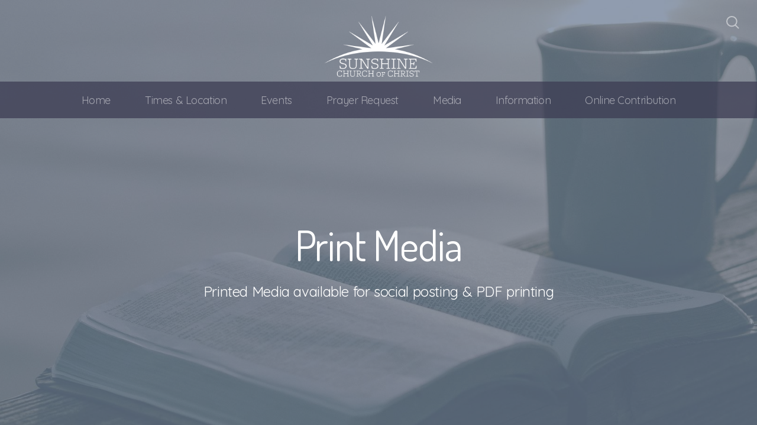

--- FILE ---
content_type: text/html; charset=UTF-8
request_url: https://sunshinecofc.church/print-media
body_size: 6634
content:
<!DOCTYPE html>
<html lang="en" class="">

<head>
  <meta charset="utf-8" />
  <meta http-equiv="X-UA-Compatible" content="IE=edge" />
  <meta name="viewport" content="width=device-width, initial-scale=1" />

  <!-- CSRF Token -->
  <meta name="csrf-token" content="gx7LFI5kdNK88m2kkbPA0MKHEcshnsUfhbezY8cm" />

  <title>Print Media - Sunshine</title>
  <meta content="Archive spot for media used at Sunshine, including logos, PDF publications, and articles." name="description" />

  <link rel="canonical" href="http://sunshinecofc.church/print-media" />

    <link rel="apple-touch-icon" sizes="180x180" href="https://d14f1v6bh52agh.cloudfront.net/o6dJW4M3dF5NYYyNiogTdF9EvvQ=/fit-in/180x180/uploads/23jJELLYQvGq4OqdN3msT6Eh4Nh52scN8dkvUEmN.png" />
  <link rel="icon" type="image/png" sizes="32x32" href="https://d14f1v6bh52agh.cloudfront.net/si9gYOaKzfwv40ahwRSLZI6rSEM=/fit-in/32x32/uploads/23jJELLYQvGq4OqdN3msT6Eh4Nh52scN8dkvUEmN.png" />
  <link rel="icon" type="image/png" sizes="16x16" href="https://d14f1v6bh52agh.cloudfront.net/fHDoHTz1270blFxbe4LZNBt89iU=/fit-in/16x16/uploads/23jJELLYQvGq4OqdN3msT6Eh4Nh52scN8dkvUEmN.png" />
  
  <link href="//code.ionicframework.com/ionicons/2.0.1/css/ionicons.min.css" rel="stylesheet">
  <link rel="stylesheet" type="text/css" href="/css/app.css?id=fd37343bc226a2a1b89f" />

  <script type="text/javascript">
    var base_url = "https://nucleus.church";
      var s3_base = "//nucleus-production.s3.amazonaws.com/";
  </script>

    <style type="text/css">
  :root {
    /*========
      Colors
    =========*/
    /* Homepage */
    --theme-color-header-background: #4F4D66;
    --theme-color-header-background-gradient: ;
    --theme-color-header-background-blend-mode: normal;
    --theme-color-body-background: #31313D;
    --theme-color-header-text: #FFFFFF;
    --theme-color-header-text-rgb: 255,255,255;
    /* Navigation */
    --theme-color-navigation-1: #3D3D53;
    --theme-color-navigation-1-rgb: 61,61,83;
    --theme-color-navigation-2: #48465D;
    --theme-color-navigation-3: #4F4D66;
    --theme-color-navigation-4: #656081;
    --theme-color-navigation-text: #FFFFFF;
    --theme-color-navigation-text-rgb: 255,255,255;
    /* Footer */
    --theme-color-footer-background: #23222C;
    --theme-color-footer-text: #FFFFFF;
    --theme-color-footer-text-rgb: 255,255,255;
    /* Pages */
    --theme-color-page-header-background: #647C96;
    --theme-color-page-header-background-blend-mode: normal;
    --theme-color-page-header-text: #FFFFFF;
    --theme-color-page-header-text-rgb: 255,255,255;
    --theme-color-page-body-background: #F3F5F7;
    --theme-color-page-body-background-2: #FFFFFF;
    --theme-color-page-body-input-background: #FFFFFF;
    --theme-color-page-body-text: #505050;
    --theme-color-page-body-text-rgb: 80,80,80;
    --theme-color-page-body-heading: #647C96;
    --theme-color-page-body-heading-rgb: 100,124,150;
    --theme-color-page-body-button-background: #647C96;
    --theme-color-page-body-button-background-rgb: 100,124,150;
    --theme-color-page-body-button-text: #F3F5F7;
    --theme-color-page-body-button-text-rgb: 243,245,247;
    /* Cards */
    --theme-color-card-body-background: #FFFFFF;
    --theme-color-card-body-text: #505050;
  }
</style>
    
<meta property="og:title" content="Print Media - Sunshine" />
<meta property="og:description" content="Archive spot for media used at Sunshine, including logos, PDF publications, and articles." />
<meta property="og:type" content="website" />
<meta property="og:image" content="https://nucleus-production.s3.amazonaws.com/uploads/MTZHMs0ttuUS0dkIHlENhb91Fr4EuOcavTrq213D.jpeg" />
<meta property="og:url" content='https://sunshinecofc.church/print-media' />

<script src="https://www.youtube.com/iframe_api" async></script>
<script src="https://player.vimeo.com/api/player.js" async></script>

<style type="text/css">
/*Change Caption text from grey theme to black*/
.player-caption { color: black !important; font-size:25px !important;}

/*Center iframe videos from youtube*/
iframe {
   display: block;
   margin: 0 auto;
}
/* Change Page Footer Background Color */
/*.pages-footer { background: #071F3D !important; }*/

.card-content .image img {border-radius: 50%;}
.page-content .page-container .image img {border-radius: 50%;}

@media (min-width: 1185px) {
.light .nucleus-navigation {
background: #1F3A6E !important;
}
.light .nucleus-navigation .primary-level>li>a {
color: white;
}
}
/*remove padding and increase logo container size*/
.pages-logo {padding: 0px 0px 0px !important;}
.pages-desktop-logo img {max-width:300px !important; max-height:300px !important;}
</style>

  <script>
    window.givingSettings = {
      flow_id: '45008fd6fd3e31136870',
      trigger: { visible: true },
    };
  </script>
  <script>
    (function(g, i, v, e) {
      if (!g.givingSettings) return;
      v = i.createElement('script');
      e = i.getElementsByTagName('script')[0];
      v.src = 'https://trigger.rebelgive.com/45008fd6fd3e31136870';
      e.parentNode.insertBefore(v, e);
    })(window, document);
  </script>
<style>
  h1,
  h2,
  h3,
  h4,
  h5,
  h6,
  .h1,
  .h2,
  .h3,
  .h4,
  .h5,
  .h6,
  .page-content h1 *,
  .page-content h2 *,
  .page-content h3 *,
  .page-content h4 *,
  .page-content h5 *,
  .page-content h6 *{
    font-family: 'Dosis' !important;
    font-weight: 400 !important;
    font-style: normal !important;
  }
</style>



<style type="text/css">
  p,
  p *,
  ul li,
  ol li,
  .nucleus-navigation a,
  .card a,
  .page-item a,
  .page-content *,
  .search-container *,
  .card-ribbon-content .more>span,
  .page-item-ribbon-content .more>span,
  .body-text {
    font-family: 'Quicksand';
    font-weight: 400;
    font-style: normal;
  }
</style>

<script src="https://ajax.googleapis.com/ajax/libs/webfont/1.6.26/webfont.js"></script>
<script type="text/javascript">
  var fontFamilies = [
          'Dosis:400,400italic,700,700italic',
          'Quicksand:400,400italic,700,700italic',
      ];
  WebFont.load({
    google: {
      families: fontFamilies
    }
  });
</script>
<style>
    .page-content .rte a, .page-content .rte a *{
    color:#6c7c96 !important;
  }

  .page-content .rte a:hover{
    opacity:0.6;
  }

  .el-radio__inner:hover, .el-checkbox__inner:hover{
    border-color:#6c7c96 !important;
  }

  .el-radio__input.is-checked .el-radio__inner, .el-checkbox__input.is-checked .el-checkbox__inner{
    border-color:#6c7c96 !important;
    background:#6c7c96 !important;
  }

  .el-picker-panel.page-calendar-picker{
    background:#6c7c96 !important;
    box-shadow:0 20px 40px 0 rgba(0,0,0,.25);
    border-radius:5px;
  }

  .el-picker-panel.page-calendar-picker .el-month-table td .cell,
  .el-picker-panel.page-calendar-picker .el-year-table td .cell{
    color:#FFF;
  }

  .el-picker-panel.page-calendar-picker .el-month-table td .cell:hover,
  .el-picker-panel.page-calendar-picker .el-year-table td .cell:hover,
  .el-picker-panel.page-calendar-picker .el-month-table td.current .cell,
  .el-picker-panel.page-calendar-picker .el-year-table td.current .cell{
    background-color:#FFF !important;
    color:#6c7c96 !important;
  }

</style>

<!-- on its own so it doesnt invalidate the other declarations above -->
</head>



<body class="theme-custom navigation-style__full-width navigation-position__below-logo cards-shape__rounded pages-header-style__flat buttons-shape__extra-rounded homepage__place-cards-on-header homepage__show-header-on-mobile homepage__hide-footer-on-mobile pages-landing single-page ">

  <div id="app" class="has-admin-navigation">
                        
<div class="hero hero-page ">
  <div
    class="hero-background-container ">
    <div class="hero-background" style="background-color:#6c7c96;"></div>
    <div class="hero-background-image">
            <div class="background-image"
        style="background-image:url('https://d14f1v6bh52agh.cloudfront.net/qwmYrAFSYQ71qpuXg4b1YxEB6Eo=/fit-in/2800xorig/filters:format(jpeg)/uploads/MTZHMs0ttuUS0dkIHlENhb91Fr4EuOcavTrq213D.jpeg');">
      </div>
      
            <div class="color-overlay" style="background-color:#6c7c96;"></div>
          </div>
  </div>

  <div class="pages-logo">
        <a href="/">
      <img src="https://d14f1v6bh52agh.cloudfront.net/K4GKdqyvnYzYAY-Fa2_7JFkwvng=/fit-in/600x300/uploads/bfS3Vuclzj5rZ9D1a2sl2chFZKfCGVJJS2nBy0yZ.png" alt="">
    </a>
      </div>

  <div class="back">
    <a href="/"><svg class="" width="26px" height="19px" viewBox="0 0 26 19" version="1.1" xmlns="http://www.w3.org/2000/svg" xmlns:xlink="http://www.w3.org/1999/xlink">
    <g stroke="none" stroke-width="1" fill="none" fill-rule="evenodd" stroke-linecap="round">
        <g transform="translate(-28.000000, -30.000000)" stroke="#FFFFFF" stroke-width="3">
            <g transform="translate(29.000000, 22.000000)">
                <g>
                    <g transform="translate(12.469697, 17.750000) rotate(-180.000000) translate(-12.469697, -17.750000) translate(0.969697, 9.250000)">
                        <path d="M0.85479798,8.625 L22.6010583,8.625" id="Line"></path>
                        <path d="M15.2546898,1.42261905 L22.5962978,8.49404762" id="Line"></path>
                        <path d="M15.2546898,15.827381 L22.5962978,8.75595238" id="Line"></path>
                    </g>
                </g>
            </g>
        </g>
    </g>
</svg>
 <span class="back-text">&nbsp;back</span></a>
  </div>

  <a href="#" class="navigation-toggle menu-toggle">
    <span class="menu-bar bar1"></span>
    <span class="menu-bar bar2"></span>
    <span class="menu-bar bar3"></span>
  </a>

  <a href="#" class="search-toggle menu-toggle close">
    <svg width="22px" height="22px" viewBox="0 0 22 22" version="1.1" xmlns="http://www.w3.org/2000/svg"
      xmlns:xlink="http://www.w3.org/1999/xlink">
      <g stroke="none" stroke-width="1" fill="none" fill-rule="evenodd">
        <g transform="translate(-1477.000000, -119.000000)" stroke="currentColor">
          <g transform="translate(1478.000000, 120.000000)">
            <g>
              <ellipse stroke-width="2" cx="8.37209302" cy="8.18181818" rx="8.37209302" ry="8.18181818"></ellipse>
              <path d="M14.1860465,14.3181818 L19.5399369,19.5503929" stroke-width="2" stroke-linecap="round"></path>
            </g>
          </g>
        </g>
      </g>
    </svg>

    <span class="menu-bar bar1"></span>
    <span class="menu-bar bar2"></span>
    <span class="menu-bar bar3"></span>
  </a>

  <div class="desktop-menu nucleus-navigation-wrap">
  <nav class="nucleus-navigation">
    <div class="pages-container">
      <ul class="primary-level">
                <li class="">
          <a target="" href="https://sunshinecofc.church">
            Home
                      </a>

                  </li>

                <li class="">
          <a target="" href="//sunshinecofc.church/locations">
            Times &amp; Location
                      </a>

                  </li>

                <li class="">
          <a target="" href="//sunshinecofc.church/calendar">
            Events
                      </a>

                  </li>

                <li class="">
          <a target="" href="//sunshinecofc.church/prayer-request">
            Prayer Request
                      </a>

                  </li>

                <li class="has-dropdown align-right has-column-1">
          <a target="" href="#">
            Media
                        <svg width="15px" height="11px" viewBox="0 0 15 11" version="1.1" xmlns="http://www.w3.org/2000/svg"
              xmlns:xlink="http://www.w3.org/1999/xlink">
              <g stroke="none" stroke-width="1" fill="none" fill-rule="evenodd" stroke-linecap="round"
                stroke-opacity="0.684414629">
                <g transform="translate(-237.000000, -333.000000)" stroke="#000000" stroke-width="1.84615385">
                  <g transform="translate(237.000000, 334.000000)">
                    <g
                      transform="translate(7.447500, 5.000000) scale(-1, 1) translate(-7.447500, -5.000000) translate(0.447500, 0.500000)">
                      <g
                        transform="translate(6.785000, 4.500000) rotate(-180.000000) translate(-6.785000, -4.500000) translate(0.285000, 0.000000)">
                        <path d="M0.456573617,4.5703125 L12.0719131,4.5703125"></path>
                        <path d="M8.14799407,0.518973214 L12.0693704,4.49665179"></path>
                        <path d="M8.14799407,8.62165179 L12.0693704,4.64397321"></path>
                      </g>
                    </g>
                  </g>
                </g>
              </g>
            </svg>
                      </a>

                    <div class="dropdown-menu column-1">
                        <div class="dropdown-menu-column">
              <ul>
                                <li>
                  <a target="" href="//sunshinecofc.church/deeplyrooted">Deeply Rooted</a>
                </li>
                                <li>
                  <a target="" href="//sunshinecofc.church/sermon-media">Video &amp; Audio Media</a>
                </li>
                                <li>
                  <a target="" href="//sunshinecofc.church/print-media">Print Media</a>
                </li>
                                <li>
                  <a target="" href="//sunshinecofc.church/rayofhope">Ray of Hope</a>
                </li>
                              </ul>
            </div>
            
            
            
                      </div>
                  </li>

                <li class="has-dropdown align-right has-column-1">
          <a target="" href="#">
            Information
                        <svg width="15px" height="11px" viewBox="0 0 15 11" version="1.1" xmlns="http://www.w3.org/2000/svg"
              xmlns:xlink="http://www.w3.org/1999/xlink">
              <g stroke="none" stroke-width="1" fill="none" fill-rule="evenodd" stroke-linecap="round"
                stroke-opacity="0.684414629">
                <g transform="translate(-237.000000, -333.000000)" stroke="#000000" stroke-width="1.84615385">
                  <g transform="translate(237.000000, 334.000000)">
                    <g
                      transform="translate(7.447500, 5.000000) scale(-1, 1) translate(-7.447500, -5.000000) translate(0.447500, 0.500000)">
                      <g
                        transform="translate(6.785000, 4.500000) rotate(-180.000000) translate(-6.785000, -4.500000) translate(0.285000, 0.000000)">
                        <path d="M0.456573617,4.5703125 L12.0719131,4.5703125"></path>
                        <path d="M8.14799407,0.518973214 L12.0693704,4.49665179"></path>
                        <path d="M8.14799407,8.62165179 L12.0693704,4.64397321"></path>
                      </g>
                    </g>
                  </g>
                </g>
              </g>
            </svg>
                      </a>

                    <div class="dropdown-menu column-1">
                        <div class="dropdown-menu-column">
              <ul>
                                <li>
                  <a target="" href="//sunshinecofc.church/staff">Staff</a>
                </li>
                                <li>
                  <a target="" href="//sunshinecofc.church/contact-us">Contact Us</a>
                </li>
                                <li>
                  <a target="_blank" href="https://app.termly.io/document/privacy-policy/c239be52-09e5-431b-ada1-4638ae173550">Privacy Policy</a>
                </li>
                              </ul>
            </div>
            
            
            
                      </div>
                  </li>

                <li class="">
          <a target="_blank" href="https://sunshinecofc.church/#givingflow">
            Online Contribution
                      </a>

                  </li>

        
        <li class="secondary-level has-dropdown hide">
          <a href="#" class="more-items-parent">
            More

            <svg width="9px" height="8px" viewBox="0 0 9 8" version="1.1" xmlns="http://www.w3.org/2000/svg"
              xmlns:xlink="http://www.w3.org/1999/xlink">
              <g stroke="none" stroke-width="1" fill="none" fill-rule="evenodd" stroke-linecap="round">
                <g transform="translate(-1184.000000, -288.000000)" stroke="currentColor">
                  <g transform="translate(34.000000, 263.000000)">
                    <g transform="translate(446.000000, 11.000000)">
                      <g transform="translate(705.000000, 14.000000)">
                        <polyline points="0 0 3.5 3.5 7 0"></polyline>
                        <polyline points="0 4.375 3.5 7.875 7 4.375"></polyline>
                      </g>
                    </g>
                  </g>
                </g>
              </g>
            </svg>
          </a>

          <div class="more-items dropdown-menu">

            <div class="parent-items-wrap">
              <ul>
                
                                <li>
                  <a target="" class="more-item"
                    href="https://sunshinecofc.church">Home</a>
                </li>
                
                
                                <li>
                  <a target="" class="more-item"
                    href="//sunshinecofc.church/locations">Times &amp; Location</a>
                </li>
                
                
                                <li>
                  <a target="" class="more-item"
                    href="//sunshinecofc.church/calendar">Events</a>
                </li>
                
                
                                <li>
                  <a target="" class="more-item"
                    href="//sunshinecofc.church/prayer-request">Prayer Request</a>
                </li>
                
                
                                <li>
                  <a data-nav-trigger="page-d50a67" class="more-item"
                    target="" href="#">Media</a>
                </li>
                
                
                                <li>
                  <a data-nav-trigger="page-bf0d69" class="more-item"
                    target="" href="#">Information</a>
                </li>
                
                
                                <li>
                  <a target="_blank" class="more-item"
                    href="https://sunshinecofc.church/#givingflow">Online Contribution</a>
                </li>
                
                              </ul>
            </div>

            <div class="parent-items-dropdown">
              
              
              
              
              
              
              
              
              
                            <div class="parent-item-dropdown page-d50a67">

                                <div class="parent-item-dropdown-column">
                  <ul>
                                        <li>
                      <a target="" href="//sunshinecofc.church/deeplyrooted">Deeply Rooted</a>
                    </li>
                                        <li>
                      <a target="" href="//sunshinecofc.church/sermon-media">Video &amp; Audio Media</a>
                    </li>
                                        <li>
                      <a target="" href="//sunshinecofc.church/print-media">Print Media</a>
                    </li>
                                        <li>
                      <a target="" href="//sunshinecofc.church/rayofhope">Ray of Hope</a>
                    </li>
                                      </ul>
                </div>
                
                
                
                              </div>
              
              
                            <div class="parent-item-dropdown page-bf0d69">

                                <div class="parent-item-dropdown-column">
                  <ul>
                                        <li>
                      <a target="" href="//sunshinecofc.church/staff">Staff</a>
                    </li>
                                        <li>
                      <a target="" href="//sunshinecofc.church/contact-us">Contact Us</a>
                    </li>
                                        <li>
                      <a target="_blank" href="https://app.termly.io/document/privacy-policy/c239be52-09e5-431b-ada1-4638ae173550">Privacy Policy</a>
                    </li>
                                      </ul>
                </div>
                
                
                
                              </div>
              
              
              
              
            </div>
          </div>
        </li>

      </ul>
    </div>
  </nav>
</div>

<div class="mobile-menu nucleus-navigation-wrap">
  <!-- church logo and x icon, hidden on desktop -->
  <div class="nucleus-navigation-wrap-head">
        <a href="/">
      <img src="https://d14f1v6bh52agh.cloudfront.net/zJ7HkRKynH0sP4Ted-rdFKpGwZw=/fit-in/600x300/uploads/ThyiVAK1ShKisDJR69HzBlO8FkYGsFjvALJQcwVM.png">
    </a>
      </div>

  <nav class="nucleus-navigation">
    <div class="pages-container">
      <ul class="primary-level">

        
        <li class="">
          <a target="" href="https://sunshinecofc.church">
            Home
                      </a>

                  </li>

        
        <li class="">
          <a target="" href="//sunshinecofc.church/locations">
            Times &amp; Location
                      </a>

                  </li>

        
        <li class="">
          <a target="" href="//sunshinecofc.church/calendar">
            Events
                      </a>

                  </li>

        
        <li class="">
          <a target="" href="//sunshinecofc.church/prayer-request">
            Prayer Request
                      </a>

                  </li>

        
        <li class="has-dropdown align-right has-column-1">
          <a target="" href="#">
            Media
                        <svg width="15px" height="11px" viewBox="0 0 15 11" version="1.1" xmlns="http://www.w3.org/2000/svg"
              xmlns:xlink="http://www.w3.org/1999/xlink">
              <g stroke="none" stroke-width="1" fill="none" fill-rule="evenodd" stroke-linecap="round"
                stroke-opacity="0.684414629">
                <g transform="translate(-237.000000, -333.000000)" stroke="#000000" stroke-width="1.84615385">
                  <g transform="translate(237.000000, 334.000000)">
                    <g
                      transform="translate(7.447500, 5.000000) scale(-1, 1) translate(-7.447500, -5.000000) translate(0.447500, 0.500000)">
                      <g
                        transform="translate(6.785000, 4.500000) rotate(-180.000000) translate(-6.785000, -4.500000) translate(0.285000, 0.000000)">
                        <path d="M0.456573617,4.5703125 L12.0719131,4.5703125"></path>
                        <path d="M8.14799407,0.518973214 L12.0693704,4.49665179"></path>
                        <path d="M8.14799407,8.62165179 L12.0693704,4.64397321"></path>
                      </g>
                    </g>
                  </g>
                </g>
              </g>
            </svg>
                      </a>

                    <div class="dropdown-menu column-1">
                        <div class="dropdown-menu-column">
              <ul>
                                <li>
                  <a target="" href="//sunshinecofc.church/deeplyrooted">Deeply Rooted</a>
                </li>
                                <li>
                  <a target="" href="//sunshinecofc.church/sermon-media">Video &amp; Audio Media</a>
                </li>
                                <li>
                  <a target="" href="//sunshinecofc.church/print-media">Print Media</a>
                </li>
                                <li>
                  <a target="" href="//sunshinecofc.church/rayofhope">Ray of Hope</a>
                </li>
                              </ul>
            </div>
            
            
            
                      </div>
                  </li>

        
        <li class="has-dropdown align-right has-column-1">
          <a target="" href="#">
            Information
                        <svg width="15px" height="11px" viewBox="0 0 15 11" version="1.1" xmlns="http://www.w3.org/2000/svg"
              xmlns:xlink="http://www.w3.org/1999/xlink">
              <g stroke="none" stroke-width="1" fill="none" fill-rule="evenodd" stroke-linecap="round"
                stroke-opacity="0.684414629">
                <g transform="translate(-237.000000, -333.000000)" stroke="#000000" stroke-width="1.84615385">
                  <g transform="translate(237.000000, 334.000000)">
                    <g
                      transform="translate(7.447500, 5.000000) scale(-1, 1) translate(-7.447500, -5.000000) translate(0.447500, 0.500000)">
                      <g
                        transform="translate(6.785000, 4.500000) rotate(-180.000000) translate(-6.785000, -4.500000) translate(0.285000, 0.000000)">
                        <path d="M0.456573617,4.5703125 L12.0719131,4.5703125"></path>
                        <path d="M8.14799407,0.518973214 L12.0693704,4.49665179"></path>
                        <path d="M8.14799407,8.62165179 L12.0693704,4.64397321"></path>
                      </g>
                    </g>
                  </g>
                </g>
              </g>
            </svg>
                      </a>

                    <div class="dropdown-menu column-1">
                        <div class="dropdown-menu-column">
              <ul>
                                <li>
                  <a target="" href="//sunshinecofc.church/staff">Staff</a>
                </li>
                                <li>
                  <a target="" href="//sunshinecofc.church/contact-us">Contact Us</a>
                </li>
                                <li>
                  <a target="_blank" href="https://app.termly.io/document/privacy-policy/c239be52-09e5-431b-ada1-4638ae173550">Privacy Policy</a>
                </li>
                              </ul>
            </div>
            
            
            
                      </div>
                  </li>

        
        <li class="">
          <a target="_blank" href="https://sunshinecofc.church/#givingflow">
            Online Contribution
                      </a>

                  </li>

        
      </ul>
    </div>
  </nav>

  <div class="nucleus-navigation-wrap-footer">
    <ul class="social">
          <li><a href="https://twitter.com/SunshineCofC" target="_blank"><i class="ion-social-twitter"></i></a></li>
      
          <li><a href="https://facebook.com/SunshineCofC" target="_blank"><i class="ion-social-facebook"></i></a></li>
      
  
  
  
  
  
            <li><a href="http://sunshinecofc.church"><i class="ion-link"></i></a></li>
      </ul>
  </div>

</div>

  <page-search data="[{&quot;title&quot;:&quot;Deeply Rooted&quot;,&quot;description&quot;:&quot;Memory Work for the Youth at Sunshine&quot;,&quot;use_theme_overrides&quot;:false,&quot;color&quot;:&quot;#647C96&quot;,&quot;slug&quot;:&quot;deeplyrooted&quot;,&quot;url&quot;:&quot;http:\/\/sunshinecofc.church\/deeplyrooted&quot;,&quot;external_target&quot;:false},{&quot;title&quot;:&quot;Deeply Rooted Print Media&quot;,&quot;description&quot;:&quot;Memory Work for the Youth at Sunshine&quot;,&quot;use_theme_overrides&quot;:false,&quot;color&quot;:&quot;#647C96&quot;,&quot;slug&quot;:&quot;deeply-rooted-print&quot;,&quot;url&quot;:&quot;http:\/\/sunshinecofc.church\/deeply-rooted-print&quot;,&quot;external_target&quot;:false},{&quot;title&quot;:&quot;Ray of Hope&quot;,&quot;description&quot;:null,&quot;use_theme_overrides&quot;:false,&quot;color&quot;:&quot;#647C96&quot;,&quot;slug&quot;:&quot;rayofhope&quot;,&quot;url&quot;:&quot;http:\/\/sunshinecofc.church\/rayofhope&quot;,&quot;external_target&quot;:false},{&quot;title&quot;:&quot;Privacy Policy&quot;,&quot;description&quot;:null,&quot;use_theme_overrides&quot;:false,&quot;color&quot;:&quot;#647C96&quot;,&quot;slug&quot;:&quot;privacypolicy&quot;,&quot;url&quot;:&quot;https:\/\/app.termly.io\/document\/privacy-policy\/c239be52-09e5-431b-ada1-4638ae173550&quot;,&quot;external_target&quot;:true},{&quot;title&quot;:&quot;Jamie Riley&quot;,&quot;description&quot;:&quot;Family Life Minister&quot;,&quot;use_theme_overrides&quot;:true,&quot;color&quot;:&quot;#6c7c96&quot;,&quot;slug&quot;:&quot;jamie-riley-family-life-minister&quot;,&quot;url&quot;:&quot;http:\/\/sunshinecofc.church\/jamie-riley-family-life-minister&quot;,&quot;external_target&quot;:false},{&quot;title&quot;:&quot;Tim Gampp&quot;,&quot;description&quot;:&quot;Youth Minister&quot;,&quot;use_theme_overrides&quot;:true,&quot;color&quot;:&quot;#6c7c96&quot;,&quot;slug&quot;:&quot;tim-gampp-youth-minster&quot;,&quot;url&quot;:&quot;http:\/\/sunshinecofc.church\/tim-gampp-youth-minster&quot;,&quot;external_target&quot;:false},{&quot;title&quot;:&quot;Staff&quot;,&quot;description&quot;:&quot;Meet our Leadership&quot;,&quot;use_theme_overrides&quot;:true,&quot;color&quot;:&quot;#1F3A6E&quot;,&quot;slug&quot;:&quot;staff&quot;,&quot;url&quot;:&quot;http:\/\/sunshinecofc.church\/staff&quot;,&quot;external_target&quot;:false},{&quot;title&quot;:&quot;Times &amp; Location&quot;,&quot;description&quot;:&quot;Are we there yet?&quot;,&quot;use_theme_overrides&quot;:true,&quot;color&quot;:&quot;#26A8D7&quot;,&quot;slug&quot;:&quot;locations&quot;,&quot;url&quot;:&quot;http:\/\/sunshinecofc.church\/locations&quot;,&quot;external_target&quot;:false},{&quot;title&quot;:&quot;Calendar &amp; Events&quot;,&quot;description&quot;:&quot;The latest happenings for you &amp; your family at Sunshine&quot;,&quot;use_theme_overrides&quot;:true,&quot;color&quot;:&quot;#539987&quot;,&quot;slug&quot;:&quot;calendar&quot;,&quot;url&quot;:&quot;http:\/\/sunshinecofc.church\/calendar&quot;,&quot;external_target&quot;:false},{&quot;title&quot;:&quot;Sermon Media&quot;,&quot;description&quot;:&quot;Our LIVE Stream &amp; Archived Videos\/Audio&quot;,&quot;use_theme_overrides&quot;:true,&quot;color&quot;:&quot;#1E3863&quot;,&quot;slug&quot;:&quot;sermon-media&quot;,&quot;url&quot;:&quot;http:\/\/sunshinecofc.church\/sermon-media&quot;,&quot;external_target&quot;:false},{&quot;title&quot;:&quot;Request Prayer&quot;,&quot;description&quot;:&quot;Let us know how we can be praying for you this week&quot;,&quot;use_theme_overrides&quot;:true,&quot;color&quot;:&quot;#9CB7F1&quot;,&quot;slug&quot;:&quot;prayer-request&quot;,&quot;url&quot;:&quot;http:\/\/sunshinecofc.church\/prayer-request&quot;,&quot;external_target&quot;:false},{&quot;title&quot;:&quot;Contact Us&quot;,&quot;description&quot;:&quot;Stop by and say hello!&quot;,&quot;use_theme_overrides&quot;:true,&quot;color&quot;:&quot;#279CD6&quot;,&quot;slug&quot;:&quot;contact-us&quot;,&quot;url&quot;:&quot;http:\/\/sunshinecofc.church\/contact-us&quot;,&quot;external_target&quot;:false},{&quot;title&quot;:&quot;Rich Book&quot;,&quot;description&quot;:&quot;Elder&quot;,&quot;use_theme_overrides&quot;:true,&quot;color&quot;:&quot;#6c7c96&quot;,&quot;slug&quot;:&quot;rich-book-2&quot;,&quot;url&quot;:&quot;http:\/\/sunshinecofc.church\/rich-book-2&quot;,&quot;external_target&quot;:false},{&quot;title&quot;:&quot;Wayne Gampp&quot;,&quot;description&quot;:&quot;Elder&quot;,&quot;use_theme_overrides&quot;:true,&quot;color&quot;:&quot;#6c7c96&quot;,&quot;slug&quot;:&quot;wayne-gampp&quot;,&quot;url&quot;:&quot;http:\/\/sunshinecofc.church\/wayne-gampp&quot;,&quot;external_target&quot;:false},{&quot;title&quot;:&quot;Shaun McCray&quot;,&quot;description&quot;:&quot;Elder&quot;,&quot;use_theme_overrides&quot;:true,&quot;color&quot;:&quot;#6c7c96&quot;,&quot;slug&quot;:&quot;shaun-mccray&quot;,&quot;url&quot;:&quot;http:\/\/sunshinecofc.church\/shaun-mccray&quot;,&quot;external_target&quot;:false},{&quot;title&quot;:&quot;Print Media&quot;,&quot;description&quot;:&quot;Printed Media available for social posting &amp; PDF printing&quot;,&quot;use_theme_overrides&quot;:true,&quot;color&quot;:&quot;#6c7c96&quot;,&quot;slug&quot;:&quot;print-media&quot;,&quot;url&quot;:&quot;http:\/\/sunshinecofc.church\/print-media&quot;,&quot;external_target&quot;:false},{&quot;title&quot;:&quot;Bulletin Archive&quot;,&quot;description&quot;:&quot;PDF&#039;s of printed bulletins at Sunshine&quot;,&quot;use_theme_overrides&quot;:false,&quot;color&quot;:&quot;#647C96&quot;,&quot;slug&quot;:&quot;bulletin-archive&quot;,&quot;url&quot;:&quot;http:\/\/sunshinecofc.church\/bulletin-archive&quot;,&quot;external_target&quot;:false}]"
    :is-web-enabled="true"
    :is-sermons-enabled="true"
    :is-sermons="false"></page-search>

  <div class="pages-intro">
    <h1>Print Media</h1>
    <p>Printed Media available for social posting &amp; PDF printing</p>
  </div>
</div>

<div class="page-content">
  <div class="page-container">
                <div class="page-links-block">
      <div class="row">

        
        
        
        <div class="card-half col-sm-6 col-xs-12">
  <a
        href="/bulletin-archive"
  >
    <div class="card page-item page-item-vertical">
      <div class="hero-shot" style="background-color:#647C96; background-image:url('https://d14f1v6bh52agh.cloudfront.net/XkCSSJXogA_cg8hshNlrHkWJGaQ=/fit-in/800xorig/filters:format(jpeg)/uploads/oppJ4RGW6rpEuTprsBhhRdy6Ag6ZEsuR1029QWyH.jpeg');"></div>
              <div class="card-image-overlay page-item-image-overlay" style="background-color:#647C96"></div>
            <div class="card-content page-item-content">
        <h2>Bulletin Archive</h2>
        <div class="card-ribbon page-item-ribbon" style="border-color:#647C96;">
          <div class="card-ribbon-content page-item-ribbon-content">
            <p>PDF&#039;s of printed bulletins at Sunshine</p>

            <div class="more" style="color:#647C96;">
                <span>

                  <span>Learn more</span>

                  
                  <svg width="25px" height="18px" viewBox="0 0 25 18" version="1.1" xmlns="http://www.w3.org/2000/svg" xmlns:xlink="http://www.w3.org/1999/xlink">
                    <g stroke="none" stroke-width="1" fill="none" fill-rule="evenodd" stroke-linecap="round" opacity="0.601732337">
                        <g transform="translate(-21.000000, -21.000000)" stroke="#647C96" stroke-width="2.8512">
                            <g transform="translate(33.000000, 30.000000) scale(-1, 1) rotate(-180.000000) translate(-33.000000, -30.000000) translate(22.000000, 22.000000)">
                                <path d="M0.81763285,8.125 L21.6184036,8.125"></path>
                                <path d="M14.5914424,0.922619048 L21.6138501,7.99404762"></path>
                                <path d="M14.5914424,15.327381 L21.6138501,8.25595238"></path>
                            </g>
                        </g>
                    </g>
                  </svg>

                </span>
            </div>
          </div>
        </div>
      </div>

    </div>
  </a>
</div>

        
        
        
        
        <div class="card-half col-sm-6 col-xs-12">
  <a
        href="/deeply-rooted-print"
  >
    <div class="card page-item page-item-vertical">
      <div class="hero-shot" style="background-color:#647C96; background-image:url('https://d14f1v6bh52agh.cloudfront.net/mah0jHaksC7hfcUM0NITQ6NDm-E=/fit-in/800xorig/filters:format(jpeg)/uploads/yRinTvXlfrZEfPclEcPZJ3NHppEnODb1cbXsjPjG.jpeg');"></div>
              <div class="card-image-overlay page-item-image-overlay" style="background-color:#647C96"></div>
            <div class="card-content page-item-content">
        <h2>Deeply Rooted Print Media</h2>
        <div class="card-ribbon page-item-ribbon" style="border-color:#647C96;">
          <div class="card-ribbon-content page-item-ribbon-content">
            <p>Memory Work for the Youth at Sunshine</p>

            <div class="more" style="color:#647C96;">
                <span>

                  <span>Learn more</span>

                  
                  <svg width="25px" height="18px" viewBox="0 0 25 18" version="1.1" xmlns="http://www.w3.org/2000/svg" xmlns:xlink="http://www.w3.org/1999/xlink">
                    <g stroke="none" stroke-width="1" fill="none" fill-rule="evenodd" stroke-linecap="round" opacity="0.601732337">
                        <g transform="translate(-21.000000, -21.000000)" stroke="#647C96" stroke-width="2.8512">
                            <g transform="translate(33.000000, 30.000000) scale(-1, 1) rotate(-180.000000) translate(-33.000000, -30.000000) translate(22.000000, 22.000000)">
                                <path d="M0.81763285,8.125 L21.6184036,8.125"></path>
                                <path d="M14.5914424,0.922619048 L21.6138501,7.99404762"></path>
                                <path d="M14.5914424,15.327381 L21.6138501,8.25595238"></path>
                            </g>
                        </g>
                    </g>
                  </svg>

                </span>
            </div>
          </div>
        </div>
      </div>

    </div>
  </a>
</div>

        
              </div>
    </div>
            
    

        
  </div>
</div>

<div class="pages-footer">
  <div class="pages-container">

    <div class="footer-logo">
              <img src="https://d14f1v6bh52agh.cloudfront.net/OGYpbLloEERXT2khgocaSKserZI=/fit-in/300x150/uploads/bfS3Vuclzj5rZ9D1a2sl2chFZKfCGVJJS2nBy0yZ.png">
          </div>

    <h5></h5>

    <div class="footer-text"></div>

    <hr>

    <h5 class="contact">Contact Us</h5>

    <p class="footer-address footer-text"><a href="https://maps.google.com/?q=20+Barklow+Road%2C+Portsmouth+Ohio+45662" target="_blank">20 Barklow Road, Portsmouth Ohio 45662</a></p>
    <p class="footer-email footer-text"><a href="mailto:info@sunshinecofc.church" >info@sunshinecofc.church</a></p>
    <p class="footer-phone footer-text">740.820.3415</p>

    <ul class="social">
          <li><a href="https://twitter.com/SunshineCofC" target="_blank"><i class="ion-social-twitter"></i></a></li>
      
          <li><a href="https://facebook.com/SunshineCofC" target="_blank"><i class="ion-social-facebook"></i></a></li>
      
  
  
  
  
  
            <li><a href="http://sunshinecofc.church"><i class="ion-link"></i></a></li>
      </ul>

    <p class="copyright">Copyright 2026, Sunshine Church of Christ. All Rights Reserved.</p>

  </div>
</div>

  </div>

  <!-- Scripts -->
  <script type="text/javascript" src="/js/app.js?id=c755b26a0254d2ec26d9"></script>
   </body>

</html>
